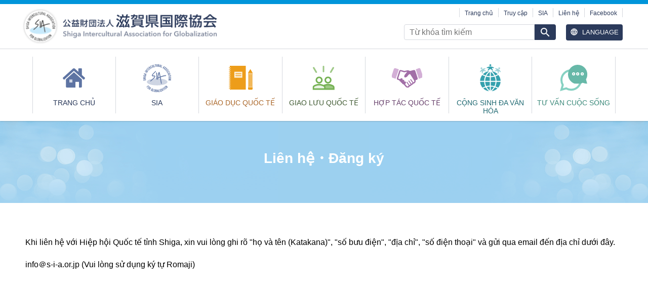

--- FILE ---
content_type: text/html; charset=UTF-8
request_url: https://www.s-i-a.or.jp/vi/inquiries
body_size: 17964
content:
<!DOCTYPE html>
<html lang="vi" dir="ltr" prefix="content: http://purl.org/rss/1.0/modules/content/  dc: http://purl.org/dc/terms/  foaf: http://xmlns.com/foaf/0.1/  og: http://ogp.me/ns#  rdfs: http://www.w3.org/2000/01/rdf-schema#  schema: http://schema.org/  sioc: http://rdfs.org/sioc/ns#  sioct: http://rdfs.org/sioc/types#  skos: http://www.w3.org/2004/02/skos/core#  xsd: http://www.w3.org/2001/XMLSchema# ">
  <head>
    <meta charset="utf-8" />
<script async src="https://www.googletagmanager.com/gtag/js?id=UA-21054248-1"></script>
<script>window.dataLayer = window.dataLayer || [];function gtag(){dataLayer.push(arguments)};gtag("js", new Date());gtag("set", "developer_id.dMDhkMT", true);gtag("config", "UA-21054248-1", {"groups":"default","anonymize_ip":true,"page_placeholder":"PLACEHOLDER_page_path","allow_ad_personalization_signals":false});</script>
<meta name="description" content="Khi liên hệ với Hiệp hội Quốc tế tỉnh Shiga, xin vui lòng ghi rõ &quot;họ và tên (Katakana)&quot;, &quot;số bưu điện&quot;, &quot;địa chỉ&quot;, &quot;số điện thoại&quot; và gửi qua email đến địa chỉ dưới đây. info＠s-i-a.or.jp (Vui lòng sử dụng ký tự Romaji)" />
<meta property="og:site_name" content="Quỹ công ích Hiệp hội Quốc tế tỉnh Shiga (SIA)" />
<meta property="og:url" content="https://www.s-i-a.or.jp/vi/inquiries" />
<meta property="og:title" content="Liên hệ・Đăng ký" />
<meta property="og:description" content="Khi liên hệ với Hiệp hội Quốc tế tỉnh Shiga, xin vui lòng ghi rõ &quot;họ và tên (Katakana)&quot;, &quot;số bưu điện&quot;, &quot;địa chỉ&quot;, &quot;số điện thoại&quot; và gửi qua email đến địa chỉ dưới đây. info＠s-i-a.or.jp (Vui lòng sử dụng ký tự Romaji)" />
<meta name="Generator" content="Drupal 10 (https://www.drupal.org)" />
<meta name="MobileOptimized" content="width" />
<meta name="HandheldFriendly" content="true" />
<meta name="viewport" content="width=device-width, initial-scale=1.0" />
<link rel="apple-touch-icon" href="https://www.s-i-a.or.jp/themes/custom/sia/apple-touch-icon.png" />
<link rel="icon" href="/themes/custom/sia/favicon.ico" type="image/vnd.microsoft.icon" />
<link rel="alternate" hreflang="ja" href="https://www.s-i-a.or.jp/inquiries" />
<link rel="alternate" hreflang="en" href="https://www.s-i-a.or.jp/en/inquiries" />
<link rel="alternate" hreflang="pt-br" href="https://www.s-i-a.or.jp/pt/inquiries" />
<link rel="alternate" hreflang="vi" href="https://www.s-i-a.or.jp/vi/inquiries" />
<link rel="canonical" href="https://www.s-i-a.or.jp/vi/inquiries" />
<link rel="shortlink" href="https://www.s-i-a.or.jp/vi/node/35" />

    <title>Liên hệ・Đăng ký | Quỹ công ích Hiệp hội Quốc tế tỉnh Shiga (SIA)</title>
    <link rel="stylesheet" media="all" href="/sites/default/files/css/css_uQAslLtoYBuOhydU8jNa7of9klehatCFCv6fVownqVU.css?delta=0&amp;language=vi&amp;theme=sia&amp;include=eJw1jFEKwCAMxS7U4ZmqK6VQLfj8qaefbOwvIZDmDGSpDKH2cReAVfD7iPu0mHJodnbbQjAu6lHZL6x0G0pILOnv6QGEFiDc" />
<link rel="stylesheet" media="all" href="/sites/default/files/css/css_B197nXOkyCvvsXYwt4I0FyogbIKXHMpFq6wnEka8H7k.css?delta=1&amp;language=vi&amp;theme=sia&amp;include=eJw1jFEKwCAMxS7U4ZmqK6VQLfj8qaefbOwvIZDmDGSpDKH2cReAVfD7iPu0mHJodnbbQjAu6lHZL6x0G0pILOnv6QGEFiDc" />
<link rel="stylesheet" media="all" href="https://fonts.googleapis.com/icon?family=Material+Icons" />
<link rel="stylesheet" media="all" href="https://fonts.googleapis.com/css?family=Lato" />
<link rel="stylesheet" media="all" href="/sites/default/files/css/css_l5XpkhZKPiWqdjkQjF0Nmao4xFbZ_19Siq-IlFd87kY.css?delta=4&amp;language=vi&amp;theme=sia&amp;include=eJw1jFEKwCAMxS7U4ZmqK6VQLfj8qaefbOwvIZDmDGSpDKH2cReAVfD7iPu0mHJodnbbQjAu6lHZL6x0G0pILOnv6QGEFiDc" />

    
  </head>
  <body class="path-node page-node-type-page" typeof="schema:WebPage">
        <a href="#main-content" class="visually-hidden focusable skip-link">
      Nhảy đến nội dung
    </a>
    
      <div class="dialog-off-canvas-main-canvas" data-off-canvas-main-canvas>
    <div class="layout-container">

  <header role="banner" class="header">
    <div class="header__top">
      <div class="header__inner">
        <div class="header__logo">
          <a href="/vi">
            <picture>
              <source media="(min-width: 768px)" srcset="/themes/custom/sia/images/header-logo.png 1x, /themes/custom/sia/images/header-logo@2x.png 2x" media="(min-width: 600px)">
              <source media="(min-width: 0px)" srcset="/themes/custom/sia/images/header-logo-small.png 1x, /themes/custom/sia/images/header-logo-small@2x.png 2x" media="(min-width: 600px)">
              <img src="/themes/custom/sia/images/header-logo.png" alt="Shiga Intercultural Association for Globalization">
            </picture>
          </a>
        </div>

          <div class="region region-header-navigation">
    <nav role="navigation" aria-labelledby="block-header-navigation-menu" id="block-header-navigation" class="block-header-navigation block block-menu navigation menu--sub-navigation">
            
  <h2 class="visually-hidden" id="block-header-navigation-menu">サブナビゲーション</h2>
  

        
              <ul class="menu">
                    <li class="menu-item">
        <a href="/vi" data-drupal-link-system-path="&lt;front&gt;">Trang chủ</a>
              </li>
                <li class="menu-item">
        <a href="/vi/about#location" data-drupal-link-system-path="node/10">Truy cập</a>
              </li>
                <li class="menu-item">
        <a href="/vi/about" data-drupal-link-system-path="node/10">SIA</a>
              </li>
                <li class="menu-item menu-item--active-trail">
        <a href="/vi/inquiries" data-drupal-link-system-path="node/35" class="is-active" aria-current="page">Liên hệ</a>
              </li>
                <li class="menu-item">
        <a href="https://www.facebook.com/siabiwako">Facebook</a>
              </li>
        </ul>
  


  </nav>

  </div>

          <div class="region region-header-top">
    <div class="search-block-form block-sia-search block block-search container-inline" data-drupal-selector="search-block-form" id="block-sia-search" role="search">
  
    
      <form action="/vi/search/node" method="get" id="search-block-form" accept-charset="UTF-8">
  <div class="js-form-item form-item js-form-type-search form-type-search js-form-item-keys form-item-keys form-no-label">
      <label for="edit-keys--2" class="visually-hidden">Tìm kiếm</label>
        <input title="Nhập điều kiện tìm kiếm." placeholder="Từ khóa tìm kiếm" data-drupal-selector="edit-keys" type="search" id="edit-keys--2" name="keys" value="" size="15" maxlength="128" class="form-search" />

        </div>
<div data-drupal-selector="edit-actions" class="form-actions js-form-wrapper form-wrapper" id="edit-actions"><input data-drupal-selector="edit-submit" type="submit" id="edit-submit--3" value="search" class="button js-form-submit form-submit" />
</div>

</form>

  </div>
<div class="language-switcher-language-url block-language block block-language-blocklanguage-interface" id="block-language" role="navigation">
  
    
      <div class="language-switcher">
  <button class="language-switcher__toggle js-language-switcher-toggle"><i class="material-icons">language</i> Language</button><button class="language-switcher__close js-language-switcher-close"><i>close</i></button>

  <ul class="links language-switcher__links"><li hreflang="ja" data-drupal-link-system-path="node/35" class="ja is-node-translated"><a href="/inquiries" class="language-link" hreflang="ja" data-drupal-link-system-path="node/35">日本語</a></li><li hreflang="en" data-drupal-link-system-path="node/35" class="en is-node-translated"><a href="/en/inquiries" class="language-link" hreflang="en" data-drupal-link-system-path="node/35">English</a></li><li hreflang="pt-br" data-drupal-link-system-path="node/35" class="pt-br is-node-translated"><a href="/pt/inquiries" class="language-link" hreflang="pt-br" data-drupal-link-system-path="node/35">Português</a></li><li hreflang="es" data-drupal-link-system-path="node/35" class="es is-node-not-translated"><a href="/es/inquiries" class="language-link" hreflang="es" data-drupal-link-system-path="node/35">Español</a></li><li hreflang="zh-hans" data-drupal-link-system-path="node/35" class="zh-hans is-node-not-translated"><a href="/zh-cn/inquiries" class="language-link" hreflang="zh-hans" data-drupal-link-system-path="node/35">中文（簡体字）</a></li><li hreflang="zh-hant" data-drupal-link-system-path="node/35" class="zh-hant is-node-not-translated"><a href="/zh-tw/inquiries" class="language-link" hreflang="zh-hant" data-drupal-link-system-path="node/35">中文（繁體字）</a></li><li hreflang="ko" data-drupal-link-system-path="node/35" class="ko is-node-not-translated"><a href="/ko/inquiries" class="language-link" hreflang="ko" data-drupal-link-system-path="node/35">한글</a></li><li hreflang="fil" data-drupal-link-system-path="node/35" class="fil is-node-not-translated"><a href="/tl/inquiries" class="language-link" hreflang="fil" data-drupal-link-system-path="node/35">Tagalog</a></li><li hreflang="vi" data-drupal-link-system-path="node/35" class="vi is-node-translated is-active" aria-current="page"><a href="/vi/inquiries" class="language-link is-active" hreflang="vi" data-drupal-link-system-path="node/35" aria-current="page">Tiếng việt</a></li><li hreflang="id" data-drupal-link-system-path="node/35" class="id is-node-not-translated"><a href="/id/inquiries" class="language-link" hreflang="id" data-drupal-link-system-path="node/35">Indonesia</a></li><li hreflang="ne" data-drupal-link-system-path="node/35" class="ne is-node-not-translated"><a href="/ne/inquiries" class="language-link" hreflang="ne" data-drupal-link-system-path="node/35">नेपाली</a></li></ul>
</div>

  </div>

  </div>


                <ul class="header__toggle-menu js-header-toggle-buttons">
          <li class="header__toggle-menu-item--search"><button data-target-block=".block-search"><i class="material-icons">search</i></button></li>
          <li class="header__toggle-menu-item--language"><button data-target-block=".block-language"><i class="material-icons">language</i></button></li>
          <li class="header__toggle-menu-item--menu"><button data-target-block=".block-global-navigation"><i class="material-icons">menu</i></button></li>
        </ul>
      </div>
    </div>
      <div class="region region-header">
    <nav role="navigation" aria-labelledby="block-global-navigation-menu" id="block-global-navigation" class="block-global-navigation block block-menu navigation menu--main">
            
  <h2 class="visually-hidden" id="block-global-navigation-menu">メインナビゲーション</h2>
  

        
              <ul class="menu">
                    <li class="menu-item">
        <a href="/vi" data-drupal-link-system-path="&lt;front&gt;">Trang chủ</a>
              </li>
                <li class="menu-item">
        <a href="/vi/about" data-drupal-link-system-path="node/10">SIA</a>
              </li>
                <li class="menu-item">
        <a href="/vi/projects/education" data-drupal-link-system-path="node/11">GIÁO DỤC QUỐC TẾ</a>
              </li>
                <li class="menu-item">
        <a href="/vi/projects/exchange" data-drupal-link-system-path="node/12">GIAO LƯU QUỐC TẾ</a>
              </li>
                <li class="menu-item">
        <a href="/vi/projects/cooperation" data-drupal-link-system-path="node/13">HỢP TÁC QUỐC TẾ</a>
              </li>
                <li class="menu-item">
        <a href="/vi/projects/multicultural" data-drupal-link-system-path="node/14">CỘNG SINH ĐA VĂN HÓA</a>
              </li>
                <li class="menu-item">
        <a href="/vi/qa" data-drupal-link-system-path="node/74">Tư vấn cuộc sống</a>
              </li>
        </ul>
  


  </nav>
<div id="block-sia-page-title" class="block-sia-page-title block block-core block-page-title-block">
  
    
      
  <h1 class="page-title"><span property="schema:name" class="field field--name-title field--type-string field--label-hidden">Liên hệ・Đăng ký</span>
</h1>


  </div>

  </div>

  </header>

  <main role="main" class="layout-main">
    <a id="main-content" tabindex="-1"></a>    <div class="layout-content">
      
        <div class="region region-content">
    <div data-drupal-messages-fallback class="hidden"></div>
<div id="block-sia-content" class="block-sia-content block block-system block-system-main-block">
  
    
      
<article about="/vi/inquiries" typeof="schema:WebPage" class="node node--type-page node--view-mode-full">

  
      <span property="schema:name" content="Liên hệ・Đăng ký" class="rdf-meta hidden"></span>


  
  <div class="node__content">
    
            <div property="schema:text" class="clearfix text-formatted field field--name-body field--type-text-with-summary field--label-hidden field__item"><p>Khi liên hệ với Hiệp hội Quốc tế tỉnh Shiga, xin vui lòng ghi rõ "họ và tên (Katakana)", "số bưu điện", "địa chỉ", "số điện thoại" và gửi qua email đến địa chỉ dưới đây. </p>
<p>info＠s-i-a.or.jp (Vui lòng sử dụng ký tự Romaji)</p></div>
      
  </div>

</article>

  </div>

  </div>

      
    </div>  </main>

  
  <footer role="contentinfo" class="footer">
    <a href="#" class="footer__back-to-top js-back-to-top">PAGE TOP</a>
    <div class="footer__inner" typeof="schema:Organization">
      <a href="/vi" class="footer__logo">
        <img src="/themes/custom/sia/images/header-logo.png" alt="Shiga Intercultural Association for Globalization" srcset="/themes/custom/sia/images/footer-logo.png 1x, /themes/custom/sia/images/footer-logo@2x.png 2x">
      </a>
      <span property="schema:name" class="visually-hidden">Shiga Intercultural Association for Globalization</span>
      <div class="footer__sns-logos">
        <a href="https://www.facebook.com/siabiwako"><img src="/themes/custom/sia/images/fb.svg" alt="Facebook ページ"></a>
        <a href="http://b.hatena.ne.jp/s-i-a/"><img src="/themes/custom/sia/images/hatebu.svg" alt="国際協会がブックマークしたページ"></a>
      </div>
        <div class="region region-footer">
    <nav role="navigation" aria-labelledby="block-footer-navigation-menu" id="block-footer-navigation" class="block-footer-navigation block block-menu navigation menu--sub-navigation">
            
  <h2 class="visually-hidden" id="block-footer-navigation-menu">サブナビゲーション</h2>
  

        
              <ul class="menu">
                    <li class="menu-item">
        <a href="/vi" data-drupal-link-system-path="&lt;front&gt;">Trang chủ</a>
              </li>
                <li class="menu-item">
        <a href="/vi/about#location" data-drupal-link-system-path="node/10">Truy cập</a>
              </li>
                <li class="menu-item">
        <a href="/vi/about" data-drupal-link-system-path="node/10">SIA</a>
              </li>
                <li class="menu-item menu-item--active-trail">
        <a href="/vi/inquiries" data-drupal-link-system-path="node/35" class="is-active" aria-current="page">Liên hệ</a>
              </li>
                <li class="menu-item">
        <a href="https://www.facebook.com/siabiwako">Facebook</a>
              </li>
        </ul>
  


  </nav>
<div id="block-access-information" class="block-access-information block--type-basic block block-block-content block-block-content990907d0-dbf0-425b-ae1d-54c5f441cd33">
  
    
      
            <div class="clearfix text-formatted field field--name-body field--type-text-with-summary field--label-hidden field__item"><div class="footer__access">
  <span class="footer__address" property="schema:address" typeof="schema:PostalAddress">
    〒<span property="schema:postalCode">520-0801 </span><span property="schema:streetAddress">Tầng 2 Piazza Omi 1-1-20 Nionohama </span><span property="schema:addressLocality">thành phố Otsu</span><span class="visually-hidden" property="schema:addressRegion">Shiga</span>
  </span>
  <span class="footer__tel">TEL <span property="schema:telephone">077-526-0931</span></span>
  <span class="footer__fax">FAX <span property="schema:faxNumber">077-510-0601</span></span>
</div></div>
      
  </div>

  </div>

    </div>
    <small class="footer__copyright">
      &copy; <span property="copyrightYear">2026</span>
      <span property="schema:copyrightHolder" typeof="schema:Organization"><span property="schema:name">Shiga Intercultural Association for Globalization</span></span>
      Some Rights Reserved.
    </small>
  </footer>
</div>
  </div>

    
    <script type="application/json" data-drupal-selector="drupal-settings-json">{"path":{"baseUrl":"\/","pathPrefix":"vi\/","currentPath":"node\/35","currentPathIsAdmin":false,"isFront":false,"currentLanguage":"vi"},"pluralDelimiter":"\u0003","suppressDeprecationErrors":true,"google_analytics":{"account":"UA-21054248-1","trackOutbound":true,"trackMailto":true,"trackTel":true,"trackDownload":true,"trackDownloadExtensions":"7z|aac|arc|arj|asf|asx|avi|bin|csv|doc(x|m)?|dot(x|m)?|exe|flv|gif|gz|gzip|hqx|jar|jpe?g|js|mp(2|3|4|e?g)|mov(ie)?|msi|msp|pdf|phps|png|ppt(x|m)?|pot(x|m)?|pps(x|m)?|ppam|sld(x|m)?|thmx|qtm?|ra(m|r)?|sea|sit|tar|tgz|torrent|txt|wav|wma|wmv|wpd|xls(x|m|b)?|xlt(x|m)|xlam|xml|z|zip"},"sia":{"pathToTheme":"themes\/custom\/sia"},"ajaxTrustedUrl":{"\/vi\/search\/node":true},"user":{"uid":0,"permissionsHash":"8f6f053c1d48359dc7485dc292a46b36affa194615ba7a5902987d424aa0aa97"}}</script>
<script src="/sites/default/files/js/js_ZqdjNdNd1M5TER-6uPUV5M_AEFU4BlU-Etf2Ml2zVaI.js?scope=footer&amp;delta=0&amp;language=vi&amp;theme=sia&amp;include=eJxLz89Pz0mNT8xLzKksyUwu1k9HE9ApzkzUT8_JT0rM0S0uqczJzEsHAClEFLg"></script>

  </body>
</html>


--- FILE ---
content_type: image/svg+xml
request_url: https://www.s-i-a.or.jp/themes/custom/sia/images/fb.svg
body_size: 376
content:
<svg width="24" height="24" viewBox="0 0 24 24" xmlns="http://www.w3.org/2000/svg"><title>DD8616CE-246D-40D3-B105-C5B9D0703D29</title><path d="M19.5 0h-15A4.501 4.501 0 0 0 0 4.5v15C0 21.984 2.016 24 4.5 24h8.313v-9.297H9.687v-3.625h3.126V8.406c0-3.094 1.906-4.781 4.671-4.781 1.313 0 2.453.094 2.782.14V7l-1.907.016c-1.515 0-1.797.703-1.797 1.75v2.312h3.579l-.47 3.625h-3.108V24H19.5c2.484 0 4.5-2.016 4.5-4.5v-15C24 2.016 21.984 0 19.5 0z" fill="#3B5998" fill-rule="evenodd"/></svg>